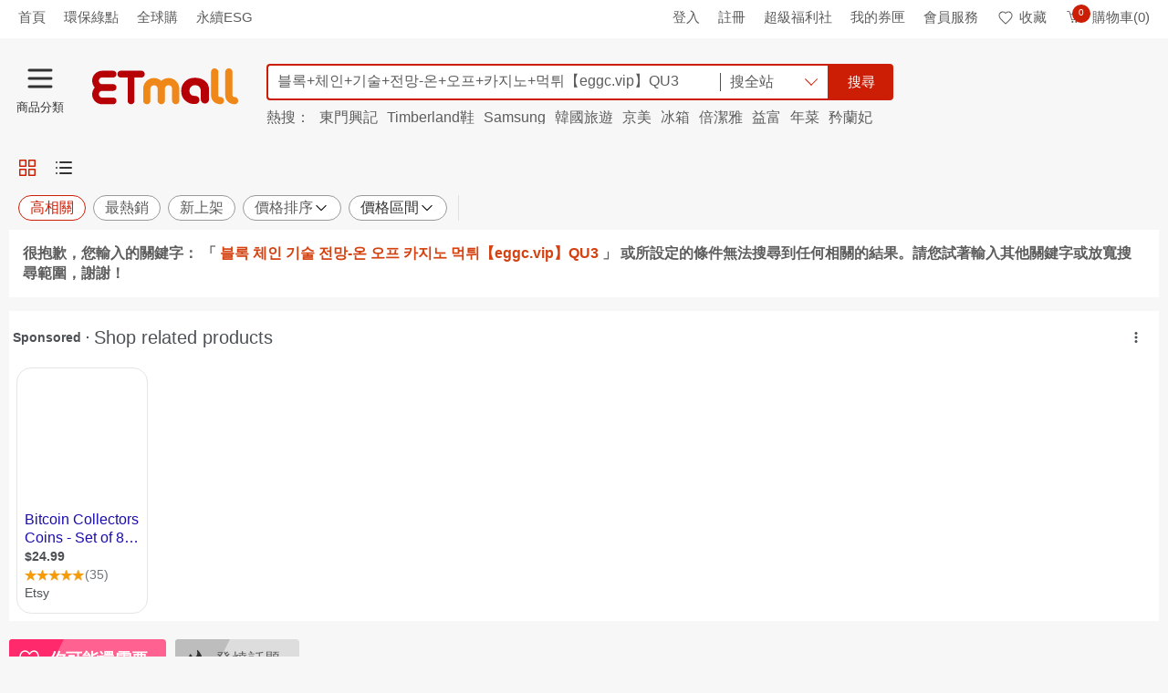

--- FILE ---
content_type: text/html; charset=UTF-8
request_url: https://syndicatedsearch.goog/afs/ads?sjk=yYHBI7WOTnK%2F6K45JDkBgg%3D%3D&adsafe=high&psid=9668517828&client=pub-2921073848653561&q=%EB%B8%94%EB%A1%9D%20%EC%B2%B4%EC%9D%B8%20%EA%B8%B0%EC%88%A0%20%EC%A0%84%EB%A7%9D-%EC%98%A8%20%EC%98%A4%ED%94%84%20%EC%B9%B4%EC%A7%80%EB%85%B8%20%EB%A8%B9%ED%8A%80%E3%80%90eggc.vip%E3%80%91QU3&r=m&type=0&oe=UTF-8&ie=UTF-8&fexp=21404%2C17300003%2C17301437%2C17301438%2C17301442%2C17301266%2C72717107&format=n2&ad=n2&nocache=1051768786466003&num=0&output=uds_ads_only&v=3&bsl=8&pac=0&u_his=3&u_tz=0&dt=1768786466005&u_w=1280&u_h=720&biw=1280&bih=720&psw=1280&psh=1864&frm=0&uio=-&cont=googleAdsContainer&drt=0&jsid=csa&jsv=855242569&rurl=https%3A%2F%2Fwww.etmall.com.tw%2FSearch%3Fkeyword%3D%25EB%25B8%2594%25EB%25A1%259D%2520%25EC%25B2%25B4%25EC%259D%25B8%2520%25EA%25B8%25B0%25EC%2588%25A0%2520%25EC%25A0%2584%25EB%25A7%259D-%25EC%2598%25A8%2520%25EC%2598%25A4%25ED%2594%2584%2520%25EC%25B9%25B4%25EC%25A7%2580%25EB%2585%25B8%2520%25EB%25A8%25B9%25ED%258A%2580%25E3%2580%2590eggc.vip%25E3%2580%2591QU3
body_size: 12310
content:
<!doctype html><html lang="en"> <head> <style id="ssr-boilerplate">body{-webkit-text-size-adjust:100%; font-family:arial,sans-serif; margin:0;}.div{-webkit-box-flex:0 0; -webkit-flex-shrink:0; flex-shrink:0;max-width:100%;}.span:last-child, .div:last-child{-webkit-box-flex:1 0; -webkit-flex-shrink:1; flex-shrink:1;}.a{text-decoration:none; text-transform:none; color:inherit; display:inline-block;}.span{-webkit-box-flex:0 0; -webkit-flex-shrink:0; flex-shrink:0;display:inline-block; overflow:hidden; text-transform:none;}.img{border:none; max-width:100%; max-height:100%;}.i_{display:-ms-flexbox; display:-webkit-box; display:-webkit-flex; display:flex;-ms-flex-align:start; -webkit-box-align:start; -webkit-align-items:flex-start; align-items:flex-start;box-sizing:border-box; overflow:hidden;}.v_{-webkit-box-flex:1 0; -webkit-flex-shrink:1; flex-shrink:1;}.j_>span:last-child, .j_>div:last-child, .w_, .w_:last-child{-webkit-box-flex:0 0; -webkit-flex-shrink:0; flex-shrink:0;}.l_{-ms-overflow-style:none; scrollbar-width:none;}.l_::-webkit-scrollbar{display:none;}.s_{position:relative; display:inline-block;}.u_{position:absolute; top:0; left:0; height:100%; background-repeat:no-repeat; background-size:auto 100%;}.t_{display:block;}.r_{display:-ms-flexbox; display:-webkit-box; display:-webkit-flex; display:flex;-ms-flex-align:center; -webkit-box-align:center; -webkit-align-items:center; align-items:center;-ms-flex-pack:center; -webkit-box-pack:center; -webkit-justify-content:center; justify-content:center;}.q_{box-sizing:border-box; max-width:100%; max-height:100%; overflow:hidden;display:-ms-flexbox; display:-webkit-box; display:-webkit-flex; display:flex;-ms-flex-align:center; -webkit-box-align:center; -webkit-align-items:center; align-items:center;-ms-flex-pack:center; -webkit-box-pack:center; -webkit-justify-content:center; justify-content:center;}.n_{text-overflow:ellipsis; white-space:nowrap;}.p_{-ms-flex-negative:1; max-width: 100%;}.m_{overflow:hidden;}.o_{white-space:nowrap;}.x_{cursor:pointer;}.y_{display:none; position:absolute; z-index:1;}.k_>div:not(.y_) {display:-webkit-inline-box; display:-moz-inline-box; display:-ms-inline-flexbox; display:-webkit-inline-flex; display:inline-flex; vertical-align:middle;}.k_.topAlign>div{vertical-align:top;}.k_.centerAlign>div{vertical-align:middle;}.k_.bottomAlign>div{vertical-align:bottom;}.k_>span, .k_>a, .k_>img, .k_{display:inline; vertical-align:middle;}.si101:nth-of-type(5n+1) > .si141{border-left: #1f8a70 7px solid;}.rssAttrContainer ~ .si101:nth-of-type(5n+2) > .si141{border-left: #1f8a70 7px solid;}.si101:nth-of-type(5n+3) > .si141{border-left: #bedb39 7px solid;}.rssAttrContainer ~ .si101:nth-of-type(5n+4) > .si141{border-left: #bedb39 7px solid;}.si101:nth-of-type(5n+5) > .si141{border-left: #ffe11a 7px solid;}.rssAttrContainer ~ .si101:nth-of-type(5n+6) > .si141{border-left: #ffe11a 7px solid;}.si101:nth-of-type(5n+2) > .si141{border-left: #fd7400 7px solid;}.rssAttrContainer ~ .si101:nth-of-type(5n+3) > .si141{border-left: #fd7400 7px solid;}.si101:nth-of-type(5n+4) > .si141{border-left: #004358 7px solid;}.rssAttrContainer ~ .si101:nth-of-type(5n+5) > .si141{border-left: #004358 7px solid;}.z_{cursor:pointer;}.si130{display:inline; text-transform:inherit;}.flexAlignStart{-ms-flex-align:start; -webkit-box-align:start; -webkit-align-items:flex-start; align-items:flex-start;}.flexAlignBottom{-ms-flex-align:end; -webkit-box-align:end; -webkit-align-items:flex-end; align-items:flex-end;}.flexAlignCenter{-ms-flex-align:center; -webkit-box-align:center; -webkit-align-items:center; align-items:center;}.flexAlignStretch{-ms-flex-align:stretch; -webkit-box-align:stretch; -webkit-align-items:stretch; align-items:stretch;}.flexJustifyStart{-ms-flex-pack:start; -webkit-box-pack:start; -webkit-justify-content:flex-start; justify-content:flex-start;}.flexJustifyCenter{-ms-flex-pack:center; -webkit-box-pack:center; -webkit-justify-content:center; justify-content:center;}.flexJustifyEnd{-ms-flex-pack:end; -webkit-box-pack:end; -webkit-justify-content:flex-end; justify-content:flex-end;}</style>   <meta content="NOINDEX, NOFOLLOW" name="ROBOTS"> <meta content="telephone=no" name="format-detection"> <meta content="origin" name="referrer"> <title>Ads by Google</title>   </head> <body>  <div id="adBlock">    </div> <div id="ssrab" style="display:none;"><style id="ssrs-master-a">.si101{font-weight:400;background-color:#ffffff;border-radius:16px;border:1px solid #E5E5E5;font-family:arial,arial,sans-serif;font-size:14px;line-height:20px;min-height:248px;min-width:144px;margin-left:8px;margin-top:8px;color:#70757A;width:144px;}.si47{width:100%; -ms-flex-negative:1;-webkit-box-flex:1 0; -webkit-flex-shrink:1; flex-shrink:1;}.si35{padding-bottom:12px;padding-left:8px;padding-right:8px;padding-top:12px;width:100%; -ms-flex-negative:1;-webkit-box-flex:1 0; -webkit-flex-shrink:1; flex-shrink:1;}.si36{padding-bottom:20px;}.si39{font-size:14px;color:#70757A;}.si41{padding-bottom:12px;padding-right:16px;bottom:0px;position:absolute;width:100%; -ms-flex-negative:1;-webkit-box-flex:1 0; -webkit-flex-shrink:1; flex-shrink:1;}.si46{width:100%; -ms-flex-negative:1;-webkit-box-flex:1 0; -webkit-flex-shrink:1; flex-shrink:1;}.si25{font-weight:700;border:0px solid #000000;font-size:14px;line-height:20px;margin-left:8px;color:#4D5156;}.si52{font-size:14px;color:#70757A;}.si53{font-weight:400;font-size:14px;color:#70757A;}.si59{color:#70757A;}.si60{font-size:14px;line-height:20px;color:#4D5156;}.si61{font-weight:700;font-size:14px;line-height:20px;color:#4D5156;}.si65{font-size:16px;line-height:20px;min-width:110px;color:#1A0DAB;width:100%; -ms-flex-negative:1;-webkit-box-flex:1 0; -webkit-flex-shrink:1; flex-shrink:1;}.si66{height:144px;min-height:70px;min-width:70px;width:144px;}.si149{margin-left:-3px;padding-left:0px;width:21px;}.eri{height:20px;width:37px;}.si131{}.si135{background-color:#ffffff;padding-bottom:8px;padding-right:52px;width:100%; -ms-flex-negative:1;-webkit-box-flex:1 0; -webkit-flex-shrink:1; flex-shrink:1;}.si147{}.blockLevelAttributionContainer{font-weight:700;background-color:#ffffff;font-family:Arial,arial,sans-serif;font-size:14px;padding-bottom:12px;padding-left:4px;padding-right:16px;padding-top:16px;color:#4d5156;width:100%; -ms-flex-negative:1;-webkit-box-flex:1 0; -webkit-flex-shrink:1; flex-shrink:1;}.adBlockContainer{width:100%; -ms-flex-negative:1;-webkit-box-flex:1 0; -webkit-flex-shrink:1; flex-shrink:1;}.lsb{background-color:rgba(255,255,255,1);border-radius:100px;border:1px solid #DFE1E5;height:44px;opacity:1;padding-bottom:10px;padding-left:10px;padding-right:10px;padding-top:10px;left:8px;position:absolute;-webkit-box-shadow:0px 7px 14px rgba(60,64,67,0.24); -moz-box-shadow:0px 7px 14px rgba(60,64,67,0.24); -ms-box-shadow:0px 7px 14px rgba(60,64,67,0.24); box-shadow:0px 7px 14px rgba(60,64,67,0.24);width:44px;}.lsb:hover{opacity:0.8999999761581421;}.rsb{background-color:rgba(255,255,255,1);border-radius:100px;border:1px solid #DFE1E5;height:44px;opacity:1;padding-bottom:10px;padding-left:10px;padding-right:10px;padding-top:10px;right:8px;position:absolute;-webkit-box-shadow:0px 7px 14px rgba(60,64,67,0.24); -moz-box-shadow:0px 7px 14px rgba(60,64,67,0.24); -ms-box-shadow:0px 7px 14px rgba(60,64,67,0.24); box-shadow:0px 7px 14px rgba(60,64,67,0.24);width:44px;}.rsb:hover{opacity:0.8999999761581421;}.adContainer{height:26px;width:100%; -ms-flex-negative:1;-webkit-box-flex:1 0; -webkit-flex-shrink:1; flex-shrink:1;}.adBadge{line-height:16px;}.adBadgeSeparator{padding-left:5px;padding-right:5px;}.headline{font-weight:400;font-family:"Arial Medium",arial,sans-serif;font-size:20px;line-height:26px;}.y_{font-weight:400;background-color:#ffffff;border:1px solid #dddddd;font-family:sans-serif,arial,sans-serif;font-size:12px;line-height:12px;padding-bottom:5px;padding-left:5px;padding-right:5px;padding-top:5px;color:#666666;}.wtaIconContainer{font-weight:400;height:26px;padding-left:12px;width:30px;}</style><div id="ssrad-master-a" data-csa-needs-processing="1" data-num-ads="1" class="parent_container"><div class="i_ div plasTemplateContainer" style="-ms-flex-direction:column; -webkit-box-orient:vertical; -webkit-flex-direction:column; flex-direction:column;"><div class="i_ div blockLevelAttributionContainer" style="-ms-flex-direction:row; -webkit-box-orient:horizontal; -webkit-flex-direction:row; flex-direction:row;-ms-flex-pack:start; -webkit-box-pack:start; -webkit-justify-content:flex-start; justify-content:flex-start;-ms-flex-align:stretch; -webkit-box-align:stretch; -webkit-align-items:stretch; align-items:stretch;"><div class="i_ div adContainer" style="-ms-flex-direction:row; -webkit-box-orient:horizontal; -webkit-flex-direction:row; flex-direction:row;-ms-flex-pack:start; -webkit-box-pack:start; -webkit-justify-content:flex-start; justify-content:flex-start;-ms-flex-align:center; -webkit-box-align:center; -webkit-align-items:center; align-items:center;"><span class="p_ adBadge span">Sponsored</span><span class="p_ adBadgeSeparator span">·</span><span data-lines="1" data-truncate="0" class="m_ n_ headline span">Shop related products</span></div><div class="i_ div wtaIconContainer w_" style="-ms-flex-direction:row; -webkit-box-orient:horizontal; -webkit-flex-direction:row; flex-direction:row;-ms-flex-pack:start; -webkit-box-pack:start; -webkit-justify-content:flex-start; justify-content:flex-start;-ms-flex-align:center; -webkit-box-align:center; -webkit-align-items:center; align-items:center;"><a href="https://adssettings.google.com/whythisad?source=afs_3p&amp;reasons=[base64]&amp;hl=ko&amp;opi=122715837" data-notrack="true" data-set-target="1" target="_top" class="a q_ si147 w_"><img src="https://afs.googleusercontent.com/svg/more_vert.svg?c=%234d5156" alt="" class="img" data-pingback-type="wtac"></a></div></div><div class="i_ div adBlockContainer" style="-ms-flex-direction:row; -webkit-box-orient:horizontal; -webkit-flex-direction:row; flex-direction:row;-ms-flex-pack:start; -webkit-box-pack:start; -webkit-justify-content:flex-start; justify-content:flex-start;-ms-flex-align:center; -webkit-box-align:center; -webkit-align-items:center; align-items:center;"><div class="i_ div si135 j_ l_" style="-ms-flex-direction:row; -webkit-box-orient:horizontal; -webkit-flex-direction:row; flex-direction:row;-ms-flex-pack:start; -webkit-box-pack:start; -webkit-justify-content:flex-start; justify-content:flex-start;-ms-flex-align:stretch; -webkit-box-align:stretch; -webkit-align-items:stretch; align-items:stretch;overflow-x:auto; -webkit-overflow-scrolling: touch; scroll-behavior: smooth;" data-ad-container="1"><div id="e1" class="i_ div clicktrackedAd_js si101" style="-ms-flex-direction:column; -webkit-box-orient:vertical; -webkit-flex-direction:column; flex-direction:column;-ms-flex-pack:start; -webkit-box-pack:start; -webkit-justify-content:flex-start; justify-content:flex-start;-ms-flex-align:stretch; -webkit-box-align:stretch; -webkit-align-items:stretch; align-items:stretch;position:relative;"><div class="i_ div si32" style="-ms-flex-direction:column; -webkit-box-orient:vertical; -webkit-flex-direction:column; flex-direction:column;-ms-flex-pack:start; -webkit-box-pack:start; -webkit-justify-content:flex-start; justify-content:flex-start;-ms-flex-align:stretch; -webkit-box-align:stretch; -webkit-align-items:stretch; align-items:stretch;"><div class="i_ div si33" style="-ms-flex-direction:row; -webkit-box-orient:horizontal; -webkit-flex-direction:row; flex-direction:row;-ms-flex-pack:start; -webkit-box-pack:start; -webkit-justify-content:flex-start; justify-content:flex-start;-ms-flex-align:stretch; -webkit-box-align:stretch; -webkit-align-items:stretch; align-items:stretch;"><div class="i_ div si47" style="-ms-flex-direction:row; -webkit-box-orient:horizontal; -webkit-flex-direction:row; flex-direction:row;-ms-flex-pack:center; -webkit-box-pack:center; -webkit-justify-content:center; justify-content:center;-ms-flex-align:center; -webkit-box-align:center; -webkit-align-items:center; align-items:center;"><a href="https://syndicatedsearch.goog/aclk?sa=L&amp;ai=DChsSEwiVsIqIu5aSAxW9KtQBHdsbHoEYACICCAEQARoCb2E&amp;co=1&amp;ase=2&amp;gclid=EAIaIQobChMIlbCKiLuWkgMVvSrUAR3bGx6BEAQYASABEgIpt_D_BwE&amp;cid=[base64]&amp;cce=2&amp;category=acrcp_v1_33&amp;sig=AOD64_2ZA26Ma7IH0m8hXRCoXx5MblBmoQ&amp;ctype=5&amp;q&amp;nis=4&amp;adurl=https://www.etsy.com/listing/1811812228/bitcoin-collectors-coins-set-of-8-coins?gpla%3D1%26gao%3D1%26%26utm_source%3Dgoogle%26utm_medium%3Dcpc%26utm_campaign%3Dshopping_us_ps-c-art_and_collectibles%26utm_custom1%3D_k_%7Bgclid%7D_k_%26utm_content%3Dgo_22198873876_173147467103_731769910226_pla-314954651933_c__1811812228_12768591%26utm_custom2%3D22198873876%26gad_source%3D5%26gad_campaignid%3D22198873876" data-nb="9" attributionsrc="" data-set-target="1" target="_top" class="a q_ si66"><img src="https://encrypted-tbn2.gstatic.com/shopping?q=tbn:ANd9GcRXrY-K9oQgj6GCyQT4sKhcCnsKYTyYsYhS4zzSHPUaDNDdB-SYynEjMptS7gLVL1tj5zoEHsUXnNLTPI3Z0OLgoqjjgQOaRImmeOsb318UeX5VVyJk5mDa&amp;usqp=CAs" alt="" class="img" aria-label="Image of Bitcoin Collectors Coins - Set of 8 Coins. Physical Crypto Coins - Ethereum, Dogecoin, XRP, SHIBA &amp; Cardano Limited Edition."></a></div></div><div class="i_ div si35" style="-ms-flex-direction:column; -webkit-box-orient:vertical; -webkit-flex-direction:column; flex-direction:column;-ms-flex-pack:start; -webkit-box-pack:start; -webkit-justify-content:flex-start; justify-content:flex-start;-ms-flex-align:stretch; -webkit-box-align:stretch; -webkit-align-items:stretch; align-items:stretch;"><div class="i_ div si48" style="-ms-flex-direction:row; -webkit-box-orient:horizontal; -webkit-flex-direction:row; flex-direction:row;"><a class="p_ si65 a" href="https://syndicatedsearch.goog/aclk?sa=L&amp;ai=DChsSEwiVsIqIu5aSAxW9KtQBHdsbHoEYACICCAEQARoCb2E&amp;co=1&amp;ase=2&amp;gclid=EAIaIQobChMIlbCKiLuWkgMVvSrUAR3bGx6BEAQYASABEgIpt_D_BwE&amp;cid=[base64]&amp;cce=2&amp;category=acrcp_v1_33&amp;sig=AOD64_2ZA26Ma7IH0m8hXRCoXx5MblBmoQ&amp;ctype=5&amp;q&amp;nis=4&amp;adurl=https://www.etsy.com/listing/1811812228/bitcoin-collectors-coins-set-of-8-coins?gpla%3D1%26gao%3D1%26%26utm_source%3Dgoogle%26utm_medium%3Dcpc%26utm_campaign%3Dshopping_us_ps-c-art_and_collectibles%26utm_custom1%3D_k_%7Bgclid%7D_k_%26utm_content%3Dgo_22198873876_173147467103_731769910226_pla-314954651933_c__1811812228_12768591%26utm_custom2%3D22198873876%26gad_source%3D5%26gad_campaignid%3D22198873876" data-nb="0" attributionsrc="" data-set-target="1" target="_top"><span data-lines="2" data-truncate="0" class="span" style="display: -webkit-box; -webkit-box-orient: vertical; overflow: hidden; -webkit-line-clamp: 2; ">Bitcoin Collectors Coins - Set of 8 Coins. Physical Crypto Coins - 
Ethereum, Dogecoin, XRP, SHIBA &amp; Cardano Limited Edition.</span></a></div><div class="i_ div si36" style="-ms-flex-direction:column; -webkit-box-orient:vertical; -webkit-flex-direction:column; flex-direction:column;-ms-flex-pack:start; -webkit-box-pack:start; -webkit-justify-content:flex-start; justify-content:flex-start;-ms-flex-align:stretch; -webkit-box-align:stretch; -webkit-align-items:stretch; align-items:stretch;"><div class="i_ div si61" style="-ms-flex-direction:column; -webkit-box-orient:vertical; -webkit-flex-direction:column; flex-direction:column;"><div class="i_ div si136" style="-ms-flex-direction:row; -webkit-box-orient:horizontal; -webkit-flex-direction:row; flex-direction:row;"><span class="p_  span">$24.99</span></div></div><div class="i_ div" style="-ms-flex-direction:column; -webkit-box-orient:vertical; -webkit-flex-direction:column; flex-direction:column;-ms-flex-pack:start; -webkit-box-pack:start; -webkit-justify-content:flex-start; justify-content:flex-start;-ms-flex-align:stretch; -webkit-box-align:stretch; -webkit-align-items:stretch; align-items:stretch;"><div class="i_ div si52" style="-ms-flex-direction:row; -webkit-box-orient:horizontal; -webkit-flex-direction:row; flex-direction:row;-ms-flex-pack:start; -webkit-box-pack:start; -webkit-justify-content:flex-start; justify-content:flex-start;-ms-flex-align:center; -webkit-box-align:center; -webkit-align-items:center; align-items:center;"><div class="r_ si131 div"><div class="s_ div"><img src="https://www.google.com/images/afs/sr-star-off.png" loading="lazy" class="t_ img" role="none"/><div class="u_ div" style="background-image: url(https://www.google.com/images/afs/sr-star-on.png); width: 99.39999580383301%" role="img" loading="lazy" aria-hidden="true"></div></div></div><span class="p_ si146 span">(35)</span></div></div><div class="i_ div si41" style="-ms-flex-direction:row; -webkit-box-orient:horizontal; -webkit-flex-direction:row; flex-direction:row;-ms-flex-pack:start; -webkit-box-pack:start; -webkit-justify-content:flex-start; justify-content:flex-start;-ms-flex-align:stretch; -webkit-box-align:stretch; -webkit-align-items:stretch; align-items:stretch;"><div class="i_ div si46" style="-ms-flex-direction:row; -webkit-box-orient:horizontal; -webkit-flex-direction:row; flex-direction:row;-ms-flex-pack:start; -webkit-box-pack:start; -webkit-justify-content:flex-start; justify-content:flex-start;-ms-flex-align:center; -webkit-box-align:center; -webkit-align-items:center; align-items:center;"><a class="m_ n_ si60 a" data-lines="1" data-truncate="0" href="https://syndicatedsearch.goog/aclk?sa=L&amp;ai=DChsSEwiVsIqIu5aSAxW9KtQBHdsbHoEYACICCAEQARoCb2E&amp;co=1&amp;ase=2&amp;gclid=EAIaIQobChMIlbCKiLuWkgMVvSrUAR3bGx6BEAQYASABEgIpt_D_BwE&amp;cid=[base64]&amp;cce=2&amp;category=acrcp_v1_33&amp;sig=AOD64_2ZA26Ma7IH0m8hXRCoXx5MblBmoQ&amp;ctype=5&amp;q&amp;nis=4&amp;adurl=https://www.etsy.com/listing/1811812228/bitcoin-collectors-coins-set-of-8-coins?gpla%3D1%26gao%3D1%26%26utm_source%3Dgoogle%26utm_medium%3Dcpc%26utm_campaign%3Dshopping_us_ps-c-art_and_collectibles%26utm_custom1%3D_k_%7Bgclid%7D_k_%26utm_content%3Dgo_22198873876_173147467103_731769910226_pla-314954651933_c__1811812228_12768591%26utm_custom2%3D22198873876%26gad_source%3D5%26gad_campaignid%3D22198873876" data-nb="1" attributionsrc="" data-set-target="1" target="_top">Etsy</a></div></div></div></div></div></div></div><div aria-hidden="true" tabindex="-1" class="div q_ lsb z_" data-hide-node-event="SCROLL_BEGIN" data-scroll-displacement="-152"><img src="https://afs.googleusercontent.com/svg/left_chevron_icon.svg?c=%23757575" alt="" class="img"></div><div aria-hidden="true" tabindex="-1" class="div q_ rsb z_" data-hide-node-event="SCROLL_END" data-scroll-displacement="152"><img src="https://afs.googleusercontent.com/svg/right_chevron_icon.svg?c=%23757575" alt="" class="img"></div></div></div></div></div> <script nonce="BtsGgUu-WY6ZdAG7zhPSAg">window.AFS_AD_REQUEST_RETURN_TIME_ = Date.now();window.IS_GOOGLE_AFS_IFRAME_ = true;(function(){window.ad_json={"caps":[{"n":"queryId","v":"IoptaZWXFb3V0L4P27f4iAg"}],"bg":{"i":"https://www.google.com/js/bg/V88ImSDOg1b-Ey3nzkrV4W67KqFgqGqLOhz7XlMESLs.js","p":"XcnLwumqK5HESqHhJ1ZqMtP+NeRhz5BQiYf9X6GbKA3XiVgmlAwEbi4OD7ES7JmiVgOBsyfPVqxcKwEJyQ6bD4/QmABuT0xBnay/NNGWUwbuL4Z14HGTzD+AoE6dfAmnNSLjmhostydPP720kLC0fffcuUYw8gbDZ484QpDo5jo5R+5/vCsmHQobec6+v0GlvndaMAF1raH1IJJNYWFMC3HM2vDxTN/JQD8Fu5sQzMJkDLLUuRiECO7S6LosPduH11G21/9L+x1i1elLekdA6TLOPsMKfiEZKXL5y3XD4N1J+Ph5pOEr7CgDbnN7WIv3tbl9FPXxbNhyyomprxV3/rEuDF7cAClVcG6Q/2cZIcxnbW/f1isuEA3ScBPQ479B+GmwxuGk5uxS+IEqSagaHUYwuQbu0CDKUeeGuMMSEhTQxjxamVu79sGnH6JiRsKfk32MvXUZNcJyKmWVg9Sp0OeF1InXNSxGPO5PUTckXXvYDTRWsZoi8ViGld7tY64pAlErsYFBd/NJ3KqkDGn1psQTb2jxpbD+tJ9+kW2pBlScWNJsSnUcuPYDeCqac0PStU5ye5/iHHouo7Zw5gUNoAOzNaj2r9X1CFCEzKdnzrxOGoY5MGa6K3zEfs2Dc++XRou9unK7VtlxqpkH3tT+vfeIp9Xef3Yb/C4exRPBtiE17B3EoULEo6GWunYAvnHz78smo706ngGTN2nX7aMnz8+ZhJpaEq8KWapZzfRK0pGAhxmjW7CfYd2Bzk8cvQr6AX+g1UmXxwcP6E7YgflLjqSgWpGmaIPuMcWPE/ugQhNBWV2lXjvH6K+TaK949LZHSaNAfuMpClB1jhL+TwL2uL5fHBR4kD1ZN1VJa8Lc3TAFfxZPilf3vs5bolrT1KD0sjrNP3Tg/zmYF1E8JvhBylobWwzFxBZNRxF1sAcpKAIggX3E/nweOh0xWPAuJFIuXlWpErDSPFLT9j+e72dfX1OfdWDTNDfeN7ElqP2nPAYQ9Zb5yfPavLgLSwAPs4Vns4JZBodXzxAELdYt/UQWKVnUcX0ZjdI3/kr5z2dFuugDKuArAyFhcHT4q2d0ZytVXCbub9KGoQspaDGsue8AYghMHs+1VLOyrGgoNTc7mcc/jeN79qejwMlJ9sbtieAGLxmk9oejETAZNyPrPREjbEIUuNia8ZAFMTx1NRCOnUaENtIrzC8rZp8AYLlZLlDtofFebigbCf2LMuWA84Ca3t/4O6IV8Z7WHjfaOGOXjC985pgSroOp5+IFs+g3TkzHvjp6/42VbwRetQWwycS+PZwJUJfrbfFMduVhhn+7H6xrQA4iZPwMAshIvHPjlDjmR9P0s10VVJ+2AVbmEWEJajHpjrYDoaBHPMn2aamWvYJTIG32cA+DzZX556SbhY/XHFSsdCzPXcBwbP/oYurEHP9mADgR17aaPLDyvEF0ZKxPlkCOWy39DgLRGNsQ8yDH+RCcqp7LOGQpe0SGJ66fimsIuTcJ4erGS5zm1oVlDRu64mvU62b9SL4WT2WSwMXRHQGJCm43XvomShOdQ4dvtNjdf+1Pyz85t4M25GwdcCgsu4BHeC4+0996UO/zKcCLx8hKOm7jDAbiPh1KhWCz0r5x+Ag5MzkA9rFJUWTXsfUOrRqzmqLTAFPFY/s7708Gtn4QRIUFbmmKv6DwyNACbU9L7/WFFwHJuh7xKu5dUFKj+HaKXUyaAR9fic7iHy2oW4Wh9ZZ7hxBUDYwzriEFgV7splugy/N8UfG4IEnDG+oCdgby/8Ycz3VTZfzrurrl6ZtBIIDsNpa8k+ZSnXjl4K3LjLaeRQ9KFcToO3kxLxjovWdezVCDlJ8HIo3p31tfHNXJu+IDlOik0YofTlRKQcUCAnyV0jIhwzrs1ZqnoteaDCxD1q1ztUGz/wgiNa6OVBE4hXcoeqpu4jDLVemzArsZDTSgqo4T42PYMkkkxH32zK+qHdCcgYMNutIFd0woS1h6k8d6L84Th0FkScBiPbj+IMgXsDmDQekUdx3V8RpXjdlHnpUTxI27i5xlL77se4lYGvEFdMFyPNJUNAtrbSCUD6JDgy5mNSRKsA/BpEEtDosqvoCagqWYFlbgTQUBaargNccg3FULO8Dx6UsSErOg6hugCPNA/cT9nwcthJTIw52GgoUVsttOk3t/4VQY8wAPTEDGl2Sij4azms/[base64]/SVg1UHAs7NrRH4D7OVG10dHogO7rxHRP1o6zbgX7W/6Czl6Am8L04nK3LXybrv5Mxf3aAC6uPzG3HMe3C8YBVa3p+QKGY+mmlg+m2MZ54udep/i6/sa+uLzAEpFSQfGKjx9wQ1yFsWJdOAXodaxHm6/qn1d1My3WWJsxoRdYiDYCh2+xaptzVrgKwISqW++k3DE+vKBODhJzsUAj8keLAAUFh8PNgUJFFrzWd2WbiM3WGSR5gVRmDU8/2ZuaPXPnhsosTpmkBl2MlpUA1p/n/JYDL1Tp6aJeMiiQlDAov5EUAQWo+MraoGkEpNzr4k25NWVOqnP5f1RwbQcW7ZyA7bGdwMcJhNrBOJMGVpk3E7NtnLsO5CGFkhPXLhwqdI8Le2T9K1xg9TOtIno2laHX6CTqEP3GrE6CR8z2ApTTEtgaj08qv0E7NRuuNvkSAnWuKBAWv8jSt2xwRifXEI9/mDQFyJFvnvuseYM23SWCScQ2mYM5h0Yr6dfN8APAXU9VawYf91qM1PXXIgfilypShja5RG6CPsk6seg0wJIGUO6ow15PUoLTP5EfysBPn+BnV2K/gplr0M5xkOQO6TdAXektWwfcNPwlyA+Pft9rhLxNx61GcHXHQrZrlZgyYPlgsJ92KupQSPOzNMsV88wGq7FhptF8AWIX55C1gkyiKb6QQJik7UgoGXCwHOTMQcNev/cnenDnYqJMzTdgY4EFAF6VwdCq9z4Tzly7TibUFsqkEhqejIWVlnZfMiIt0IPWdDJuHD022/kg0YWn4SIYje400KrW1E94p0oBRrTRunOpKo0mKJfDv0cheXLXzRb+8po7C4XCDzb1oFuYob07EPsYlIokg9U0ctvnGzZS5aHK6YDczdLmI+AS/BsXCsuOK79luESFgm5CgTkHXpjJcGlYGIh/h1a+hYxrHkg/Ox+O/6D8VCAjZFNZQop8gd09unZ8VfnHIaJ3Hs35dpW+SfiP3n/N4ryLGAPstRucolzPNwHK/nWcRlMWES8Bk/i5+r/bBbi72ekuxiFx6WSmuCl/2PXGYL7O166gf9SuCIy2TlLl8tSFSZ/H5gBWYjaAg2bH7ht3foDlKsmWVEf+ZehmlNJI9K67BLMgKVE3MlcL2OYRbeEv5Dt22Q6d6+QQ8mXFg265dcmP5N1ZJzir7FAlJBbycQGrMeUl/SzZNJCmU9r8VuWEvyWX/[base64]/OeyX0bPaqF0G+51dTD4WHWonjFYoF6eUuwfptsYlkpe+ZThpJ3RXazUpa1szkFbfN+4Y6gT3ygqZLi5R7TPQkvKf64HseUbKuFrKCwaEFMdNOjlqX2Q7m8PO4YnJhJ3mZRrOAyGF6Bp/hprHTs/xRDeRyfB5v90zO2UR+I8GKfaPUbeI0xlYjC8j4dfw2lOVIb6PODt9FwSA5nnkJhQ0oC7QyNzTsE/DV3c95ZD+pfn164UdHxuSFzySeEynaUXpG/[base64]/LklGAIJAsjbL2jhHfOCDn3gmA9WFjd4mjCehyP0ArHzSEXNtyUG3t11keMtnKR419XG+0eGqVSWxIRX+V1dmu/Ev9Vwiu2QDLyOY06RSn6lAcLIFbE7ywBByfHyNmGn1b9Mv07Ir7yJAWE7U1CM0tHumLVPPODPxCnO/51KOKk2hyOmjx9JDfi3xJSNONF0I2/eeDdPxsohQ80mNVtYZ8jSaM16z1rXHm6I39JQ08Vb13+Nsfha9S09B4OvHBMe9cfHK76xm658/4JTtUX1vcEZnKAKDb0icYBySb2vhgLIKcUZH6y4tE/8s2VtfMxSgeRooxMJ4SmftSa42zyQ+JF3wMlWTS3ZaOvau/X2wiHROjcF5xx8FMXTCHTo4C4y09qAvrxDMJFW2NfybU5kLUwEM1eHDGaoA/9nGfbEWv6FV1THjrMAfwFgSCkenlESWkTRMw7elUzr7psPM9L6vlqt4EZt1iynqE65wZ2wMZiTUduBqFDHXcP+DXhueY7FZXFEiMtaQdeg6Det1FpnYI2/rsZIPbI29A4zIlzpu1ea3gMaF7vtAACwZ2Kx3yhC43L9axe7dRkniQjHXlZ2Bwy9JTvJMEvwEWsqhLVkow8JfKIjMij/+T+fsIsHeKkMFUefdvyMYG3m6fqjYQm011Qk3fv4VUSzL1PkrO6qumkHeHh6qpl05QHSiqIFzGgOth2qvx0Bfmewjy2uQjoQ1SU9yezb6hm5Pnyb8lCzn7ZtSQ6dQzX+EA/IfcBFkTyuO0GkhcLxhvnBI1CHfk5PXzVkVMs03+GukukiMfa2tNaIgZqncfn3yRqW2o5qRUBprWL9cqb7erhtwMR2S7BbvBQo+wJ5D2DVRwOZIEbu7/OBeF59TXpZlONPoeszgv5MvZio9v+p42jwYayRWVP67Z6UqE/XDaQEd7IXBZmd1wRTWmSELZf0WUekzyflgPcBDUpT7GnhSmXxFgl8s7Rmjnr2iJKqW7KcxULWsqyIG87k6q2SAQ69lEdx/ig37CZizF1b6La2EyTpEvRT5OUwo36MQtPvZnW4xtOQ1oxKmUB/1QHn6eL1c9X5IHSuwFQ7EQP2i5t2qTe0bIm5V50ahRUsP5nVrXU4abA9BDZwPHnZh4Ml/[base64]/o8ZOkpFwOVVCvauNdNEUAjTQFWWK5pZZvgRpaq7QazHPaNn6Fe7G45TaIIkfy9OKUaemPBPjsULM8OExNDD6S4+WfaUXr3RGI+/bpyv2HdvD7ptxcz7B4utvNLYMM0u+3+/IMpJgzuG2w9R3STjcN2lw7dnGroMbBHV/Sv2pvgeFls5LpcSvOkhmjd9bmUIw2b847xhOP0HHGDTx+Ux9ovlxDH9dSMvnqeqLm8RTStnt3PeKBzdZb1mJjpfttfvdQo3gC958mcKmyu4Ku4anQA3QECh7kBLP0zZ8LVBe732ti7ikKQhwZLFTexzRLcmeb0Cn66kcIp+kz63IQArJp702/FTCWHLVOj8enkEC0uRNymEbkSCcg2DC2vco8aaSwx3rir+sd0kcLLhAGmLx1nInUQGj++FBKw+sQ94Xxev6HMHPmvV+fDNxA2LKeQpPPbU8Aak/iaRuuf2iq+KhFCypZThYsHwx6TlQva2y6nGPEdAlbc4IJJ437cApHa24vApKEhPp/z4nwGHmt6i1tXITcU4jb4k2xxY5e7yBvsidDFBCtcr5gutnq1Ddvo+HDDgdBom7yvzzbYNNWqiFfmi3VhAjjwCb5yC6/SnEbMF9rja6GMpjmenOdhlnN4TCoSDWReqf6Q77ZvrXXh/Pp3hmjFJYxctFjJYyK0/5EpQGrRoUYHbuILaetFuMsLHsVn3c7UXrnKmOXIJykxB6hPCtEUJVpOyyFkkyLW2orgq5SXbObXtfxmldWMlhcupTALsKEo8CW2cftoSb+MUEY0C0+oka4JpW4nGLu7PxzXoNb1Fn1rFDFIghQFVZD/2iI5Xp13e6Bp4vMlEMV4jKhnxEuI0ORSiKaK1dyjoY1zrSJRiarx3tscsqooJbJku9j+t/gswLoya+gdL7chbYiMhhYXBh61P4mkQW9AaCImTwJ/SAXnTKEJpgOOIqHA+AZeeTGbI73NDiYlhck2b/A7IYV+lew9yavPXvc5i3Ybl60gSiOSFFoAS7Oql5Q+Wq7z4Rs8HjCgrzktXsjX15roDk/BAGMBrq0ywAh2ZpIOlgnoJl9chE1zq9OxPeBgqnrqVITrGUUOwkVM4pugfRXyd6l74gm09IXTpxPC+KKH8Cos56NpR4U0q6YwIeJRq+R3Av4YOMAQb7UNTETmYiRLxYNMZtDlyAq6ck5SZav/8da3yE5ZTOaHRwbo9riH/SmLzDQvts+2LIBmPY2q7jS+D+F3ZHglaODCcYorgv+llsqijgPCYYEXmRLAn/nsPF6+1Kb7zoNV1roOyF3dirRrwEKdIhDee7R0QuUHi79U6744TCBYpcPMyxmLSaaWx7z/+4Ok/CPJWWsxxUuBkv97BK969uYDQ9U/Y2w93nZ8FOisl8cJlvmt6uwSRM2027bA4bZa83TTZwJVafO7/ntGiJfS2i5AV/IsrU28/iMeH4YoH8tt+WGCzPaMnT1p0cGe6HviOmXZe4yRvbLJSXXqvgKD0qz+PQMsVSjd+RertvXVqVD/2MPiUmWKqUkaMHa+BL+fdXgwgA8sbYK2hzzUDtuNCHm5Me6fVycCz+TMXsuYJJ58XqeWk8j4H1vCqF2ZJBz2LxgN+zreHK6K+qwQf8OgNUZgKCWaktl8v2jKHahmIcokH+LjEQ9p6ypOd2WiGEE//tUf+ERGQ/Te051rSvcSHyKI2cyQCnU0qW/LBgk7HfYwJ09IK3o+XUsCJlsSO6P2H4yPtumMoWBU8yqXxWBzn+9qPuvbYPmBYQMuZ/V7Ehbv48qj/x4v/9n2U0GEJzP1MQ70RwEfxgW6nfXwRPQtLsH/Kb6Z2LcN7q+qtQOflnKtQZY0NkWt+kPR+nYgIIH6Q3bFuKrcRjbymuq8dU7nDc/ZzQ5No4shY0NpYwaDjdU3fJrx68lkMUnFmjACC5qhYIUxZ2GQ7KKFm9UHVxn5lG7m223O6sxT5qIOriI697T77yxZ/eIq56FpFWXivwRvKU6om7vvaBIuedWvP+t1mjuHp1ERhRIQTerGXeU7LHsHbPN+/pWiftASwPkrzRIY6t1YfRzuUhAbKAa6y384V2UhxT+2vrb8QaHalNIDnRe0/wCSyKOx07ikRSs0Zil/c4k61IXNNak/lrdvxYRme7BH/[base64]/wYOeyO3MTprabWb1vBLf9mpBETsCfHDO78b68zZvu4Znk7+EPGLyB8zdl6jdk+5p7WOomTR3dmDfCXs8q3X5MiHbqxIIGNZyCywEpibSOeYsRz1crJ+Itbogk/y2CD+BaOq5eL0BlLSjuhk5LRG+Fl1eo/1k9WeT2jK0lsVUyiakbcBRI3cDJI+j+QvZg80JqH1GNxJg+G1fuJmutLJm9xam0mc+V5MxcVxwBlmAkpkPsZFHNkO64/Ad74GF/w/Om3zLDH8uVl8Q7leO19AIPLx1fYBhIzX+oMLD2fmt+jW1FL/+zLfZD9eySutTAk0r4YOZ7AewnGhwZJwszFN6svslcMwcuEuPP83e97TrdT3Mpyxpqx6AYctTMSNiUWqawb7CapgeHyouAYgYaKx/yCHdf4FYf6q5tYsQ5uYkwsVUQfcgzw/Q3Xf8WTMAi0bw0lKrhkgkKzRBR4p3y69VqXCHWehCZCVRAAQeshCyipIS0PVGDe9wGW/akYIfIdm7DQwbGY8G0TH+QAcdbA+PCEuEbteM9usKpAdviobvMKcMBcXQirY/EZr53+Pxb5EouqHvxmKgAmi8I5tuwjyBXJWfrFoRHtOQZSGQl9nrOhma0U0uLqBamPbZppxoGAOI5RHPcfKd5R7et4f7192y/sb8l4KFLxSutBFZSvcRzAg6fq+MnYkw5yn78TfCY3RGyjF2WwssyMCIV2ftY5E6/qfVO/o02Z1mJwLneGEIyfqMcJWYtLRvlV6PDlns3W48JBqpjhG7vGmOnS6t6GM8WsJuCrUqcjMfW6C5xFnJVYmTYZ4FRm5LMF9/iGkU/7bedC6XcDbHj2ruG6hXndKMz5+w/SvF78/4H9M+IfUXjeDWubbFV8eg7eJteNdg2K+aNd6DYUu49D+mLa2nhl/k3HXjaAmFXQ4CI4m9/[base64]/Fi/lXcSvs0IBTe2BSxJWT/bmUj1sOQvRDgVC3dsECdSbkzhoJK3k5BP0z/5uLUNO/xVWNqVN5YDBxBfoQzJg8ZonATjQNVo8VOzf49Y4I09iQq+D5eWGSHLkGZo7yrEgDN1e0KKbo0mNg4FLUqTjFmqAMOZe4PiaAmRyBACepnPfsYkP7QrlqZ3EZE9YWjhlU1XrmyGM8PJUyz/ni1ta1MR/gEoEk7MVriZcMT7+fYOzuEwLWkvaRdF9O1j8sDTL2eid+YC6OozqbS0abbqvnrsTKRGofqpdkNaOkmcUUHkc4AYN+c62oLq9GvemnMriyhezU2RFwB3Ty19NB4o8gsBNr7eSYg1FmsCI3fO0cWWA2fvhr/[base64]/N4WWsbG0qo2W2sLA/4NpEBm11LfFw1eTuAGpFLw6jidP9+G3I/0mhs4ojPvSV3tQnI5czAwxC1OEcbx5X0Xhm1WPavMPZwXpTBSvZE30fdt57tTg4h2bOEUh/mNUoDe0y8dnl6MrHb0JapnvMei08qzm5AaPISYTa/[base64]/Vy8rBMeSgWRzN/dfZS3tnhG6iyuqh5EJxTezHeyyC9EMO0VwrG3bgsvCHA5cbgXSAAIrXmoUhrKVejGPElVwgBAiFv7A4q4TqdcPDNdZkb3RMvHwK7G3YuV3IukqDNkEi7at6z/9xWetI4NGdtdQO4w7VVORCRxAUTha4rOVwGrEZEmbIBc/Fe5dhuoXBGhOqV1wbIb4P8c2W7+K/iAoBpDb44M4Lyfr/bNEYIFvbEJEYBbkFJkcV+ARZ3jyffxfQuP+q+zhcWZscWi/h1A"},"gd":{"ff":{"fd":"swap","eiell":true,"pcsbs":"44","pcsbp":"8","esb":true},"cd":{"pid":"pub-2921073848653561","eawp":"partner-pub-2921073848653561","qi":"IoptaZWXFb3V0L4P27f4iAg"},"pc":{},"dc":{"d":true}}};})();</script> <script src="/adsense/search/ads.js?pac=0" type="text/javascript" nonce="BtsGgUu-WY6ZdAG7zhPSAg"></script>  </body> </html>

--- FILE ---
content_type: text/html;charset=utf-8
request_url: https://ssllogo.twca.com.tw/servlet/QueryServerCertStatus5?DNS=www.etmall.com.tw&CN=*.etmall.com.tw&LogoType=S&jsoncallback=twcasealcb
body_size: 402
content:
twcasealcb({"Web_Server_Name":"本站台","Site_Name":"安全認證","Status":"600","Cert_State":"有效","Serial_Number":"95584992868776941371268991835279645892","Time":"26/01/19 09:34:26 CST","DetailedInfo":"您現在所上的網站是 東森得易購股份有限公司<br>網址是 www.etmall.com.tw<br>上述資訊取得時間 2026/01/19<br>如需網站憑證詳細資訊,請點選 標章<br>"});
